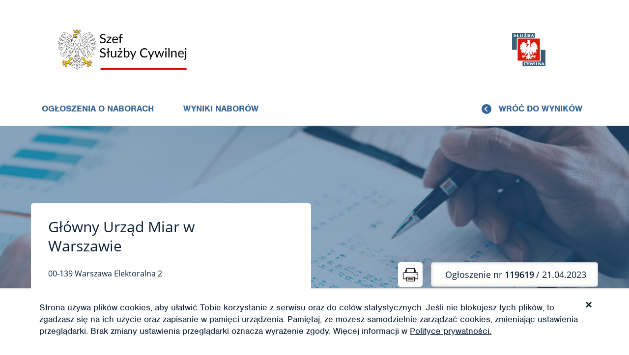

--- FILE ---
content_type: text/html; charset=UTF-8
request_url: https://nabory.kprm.gov.pl/mazowieckie/warszawa/specjalista,119619,v7
body_size: 15955
content:
<!DOCTYPE html>
<html lang="pl">
<head>
    <meta charset="UTF-8">
    <meta name="viewport" content="width=device-width, initial-scale=1">
        <title>Specjalista | Główny Urząd Miar w Warszawie | Warszawa | Praca w służbie cywilnej</title>
    <script src="https://use.typekit.net/jfs3wyz.js"></script>
    <script>try{Typekit.load({ async: true });}catch(e){}</script>
    <link href="/css/dp.css" rel="stylesheet">
<link href="/css/app.css" rel="stylesheet">    <link rel="apple-touch-icon" href="/icon.png">
    <link rel="apple-touch-icon" sizes="57x57" href="/57x57.png">
    <link rel="apple-touch-icon" sizes="72x72" href="/72x72.png">
    <link rel="apple-touch-icon" sizes="76x76" href="/76x76.png">
    <link rel="apple-touch-icon" sizes="114x114" href="/114x114.png">
    <link rel="apple-touch-icon" sizes="120x120" href="/120x120.png">
    <link rel="apple-touch-icon" sizes="144x144" href="/144x144.png">
    <link rel="apple-touch-icon" sizes="152x152" href="/152x152.png">
    <link rel="apple-touch-icon" sizes="192x192" href="/192x192.png">
    <link rel="apple-touch-icon" sizes="180x180" href="/180x180.png">

</head>
<body class="view">

  
<header class="hd header">
  <div class="container header__container">
    <div class="row header__container__row header__container__row--display-flex">
      <div class="col-md-6 col-sm-5 header__container__row__logo">
        <div class="site-logo header__container__row__logo__site-logo">
          <a href="/">
            <img class="logo" src="/gfx/logo_ssc.png" alt="Szef Służby Cywilnej" style="width:300px;">          </a>
        </div>
      </div>
      <div class="col-md-6 col-sm-5 header__container__row__public-information-bulletin">
        <a href="/"
           class="logo bip"
        >
          <img class="img-responsive" src="/gfx/sluzba-cywilna.png" alt="Służba Cywilna" style="padding-right:100px;">        </a>
      </div>
      <div class="header__container__row__button-menu button-mobile-menu" >
        <span></span>
        <span></span>
        <span></span>
      </div>
    </div>
    
    <div class="row header__container__row header__container__row--buttons-section">
      <a href="/"
         class="header__container__row__link"
      >
        Ogłoszenia o naborach
      </a>
      <a href="/wyniki-naborow"
         class="header__container__row__link"
         rel="noopener"
      >
        Wyniki naborów
      </a>
              <a href="/"
           class="header__container__row__link back-to-result-btn"
           rel="noopener"
           target="_blank"
        >
          Wróć do wyników
        </a>
          </div>
    
    <div class="row header__container__row header__container__row--menu mobile-menu">
      <nav class="col-lg-12">
        <ul class="nav">
          <li>
            <a href="/">Ogłoszenia o naborach</a>
          </li>
          <li>
            <a href="/wyniki-naborow">Wyniki naborów</a>
          </li>
        </ul>
      </nav>
    </div>
  </div>
</header>

  <main>
    

<!-- NEW PART OF ADVERTISEMENT -->
<div class="job-post__container job-post">

    <div class="job-post__header">

                                    <img
                        class="job-post__header__image"
                        src="/assets/64ba557/zdj_181217557.jpg"
                        alt="Biuro - zdjęcie 18 - kołonotatnik"
                />
                    

        <div class="job-post__header__bottom-row">

            <div class="job-post__header__bottom-row__office-data">
                <!-- Name of the institution issuing the advert -->
                <div class="job-post__header__bottom-row__office-data__office-name" tabindex="0">
                    Główny Urząd Miar w Warszawie                </div>

                <!-- Adress of the institution -->
                <div class="job-post__header__bottom-row__office-data__office-address">
                    <address>
                        <span>00-139</span>
                        <span>Warszawa</span>
                        <span>Elektoralna </span>
                        <span>2</span>
                    </address>
                </div>
            </div>

            <div class="job-post__header__bottom-row__more-information">
                <div class="job-post__header__bottom-row__more-information__print-adv">
                                                                        <a href="/mazowieckie/warszawa/specjalista,119619,v7.pdf" title="print" tabindex="0">
                                <img
                                        src="/assets/f36e0e2d/files-images/icons/print.jpg"
                                        alt="print as PDF"
                                />
                            </a>
                        
                                    </div>

                <!-- Advert number-->
                <div class="job-post__header__bottom-row__more-information__adv-number" tabindex="0">
          <span>
            Ogłoszenie nr
            <span class="adv-number">119619</span>
          </span>
                    / 21.04.2023                </div>
            </div>

        </div>
    </div>

    <section class="job-post__main-content">

        <div class="job-post__main-content__job-information" >
      <span class="job-post__main-content__job-information__join-to-us" tabindex="0">
        Poszukujemy osoby na stanowisko:
      </span>

            <div class="job-post__main-content__job-information__important-information">

                <div class="job-post__main-content__job-information__important-information__job-title" tabindex="0">
                                            <h1 class="job-post__main-content__job-information__important-information__job-title__institution-title">
                            specjalista                        </h1>
                                                <span class="job-post__main-content__job-information__important-information__job-title__institution-unit">
              w Wydziale Planowania i Budżetu w Biurze Dyrektora Generalnego            </span>
                                    </div>

                <div class="job-post__main-content__job-information__important-information__availabilities" >
                                            <div class="branches" tabindex="0">
                                                                                                <span class="branches__name">
                    #administracja publiczna                   </span>
                                                                    <span class="branches__name">
                    #budżet                  </span>
                                                                    <span class="branches__name">
                    #finanse publiczne                   </span>
                                                                                    </div>
                    

                    <!-- Dosteepnosc -->
                                            <div class="availabilities">

                            
                                                            <div class="availabilities__availability" tabindex="0">
                                    <div class="availabilities__availability__title">
                                        Pierwszeństwo dla osób
                                        <br/>
                                        z niepełnosprawnościami
                                    </div>
                                    <div class="availabilities__availability__img availabilities__availability__img--disability">
                                        <img

                                                src="/assets/f36e0e2d/files-images/icons/disability.png"
                                                alt="priority for people with disability"
                                        />
                                    </div>
                                </div>
                            
                            
                            
                                                            <div class="availabilities__availability" tabindex="0">
                                    <div class="availabilities__availability__title">
                                        Nabór zdalny
                                    </div>
                                    <div class="availabilities__availability__img availabilities__availability__img--remote-recruitment">
                                        <img
                                                src="/assets/f36e0e2d/files-images/icons/remote-recruitment.png"
                                                alt="remote recruitment"
                                        />
                                    </div>
                                </div>
                                                    </div>

                    
                </div>
            </div>

            <!-- Circle with information-->
                            <div class="job-post__main-content__job-information__job-post-information">
                    <div class="job-post__main-content__job-information__job-post-information__info" tabindex="0">
                        <div class="info-title">
                            Liczba stanowisk
                        </div>
                        <div class="info-circle">
                            <div class="info-circle__content info-circle__content--work-time-cnt">
                                1                            </div>
                        </div>
                    </div>

                    <div class="job-post__main-content__job-information__job-post-information__info" tabindex="0">
                        <div class="info-title">
                            Wymiar etatu
                        </div>
                        <div class="info-circle">
                            <div class="info-circle__content info-circle__content--work-time">
                                1                            </div>
                        </div>
                    </div>

                    <div class="job-post__main-content__job-information__job-post-information__info" tabindex="0">
                        <div class="info-title">
                            Status
                        </div>
                        <div class="info-circle info-circle--1">
                            <div class="info-circle__content info-circle__content--small-text info-circle__content--state-note">
                                koniec naboru                            </div>
                        </div>
                    </div>

                    <div class="job-post__main-content__job-information__job-post-information__info" tabindex="0">
                        <div class="info-title">
                            Miejsce pracy
                        </div>
                        <div class="info-circle">
                            <div class="info-circle__content info-circle__content--small-text info-circle__content--address">
                                                                    <span>Warszawa</span>
                                    <span><br/>Elektoralna </span>
                                    <span>2</span>
                                                            </div>
                        </div>
                    </div>

                    <div class="job-post__main-content__job-information__job-post-information__info" tabindex="0">
                        <div class="info-title">
                            Ważne do
                        </div>
                        <div class="info-circle">
                            <div class="info-circle__content info-circle__content--small-text info-circle__content--valid-to">
                <span>
                  5                </span>
                                <span>
                  maja                </span>
                                <br>
                                <span>
                  2023 r.
                </span>
                            </div>
                        </div>
                    </div>

                                            <div class="job-post__main-content__job-information__job-post-information__info job-post__main-content__job-information__job-post-information__info--change-margin" tabindex="0">
                            <div class="info-title">
                                Wynagrodzenie <br> zasadnicze
                            </div>
                            <div class="info-circle">
                                <div class="info-circle__content info-circle__content--salary info-circle__content--small-text">
                                                                            od 5250,00 zł<br/> do 5690,00 zł                                    
                                                                            brutto                                                                    </div>
                            </div>
                        </div>
                                    </div>

                    </div>

                                    <br>
                <div class="container">
                    Nabór zakończony. Wynik naboru dostępny jest <a href="/wyniki-naborow/mazowieckie/warszawa/specjalista,119619">TUTAJ</a>                </div>
                    
        <div class="job-post__main-content__motto">
                                                <div class="job-post__main-content__motto__text" tabindex="0">
                        <img
                                class="quote-up"
                                src="/assets/f36e0e2d/files-images/quotes/quote-up.png"
                                alt="quote-up"
                        />
                        MIERZYMY W PRZYSZŁOŚĆ                        <img
                                class="quote-down"
                                src="/assets/f36e0e2d/files-images/quotes/quote-down.png"
                                alt="quote-down"
                        />
                    </div>
                                    </div>


                    <div class="job-post__main-content__responsibilities customize-bar expandable-section">

                <div class="job-post__main-content__responsibilities__bar bar" tabindex="0">
                    <div class="job-post__main-content__responsibilities__bar__text bar__text">
                        Czym będziesz się zajmować
                    </div>
                    <div class="arrow bar__arrow bar__arrow--up"></div>
                </div>

                <div class="job-post__main-content__responsibilities__list list">
                    <div class="warning-b">Osoba na tym stanowisku:</div>
                    <ul>
                        <li>Opracowuje wkład do prac związanych ze sporządzeniem oraz dokonywaniem zmian w planie finansowym dla części 64 – Główny Urząd Miar w zakresie: a) dysponenta środków budżetu państwa trzeciego stopnia – Centrala GUM, b) dysponenta części 64 – GUM, który obejmuje dysponentów trzeciego stopnia: OUM, OUP i Centrala</li><li>Dokonuje kontroli pod względem finansowym wniosków o zaciągnięcie zobowiązania oraz zawieranych umów w zakresie zgodności z planem finansowym GUM</li><li>Opracowuje wkład do bieżących analiz wykorzystania środków oraz okresowych raportów i ocen przebiegu wykonania i zaangażowania w ramach planu finansowego GUM</li><li>Opracowuje wkład do wniosków o dokonanie zmian w planie finansowym GUM w zakresie, którego nie obejmuje upoważnienie (wydatki majątkowe), wniosków o uruchomienie rezerw celowych oraz wniosków o zapewnienie finansowania przedsięwzięcia</li><li>Współuczestniczy w sporządzaniu na potrzeby Ministra Finansów, Biura Analiz Sejmowych oraz Komisji Sejmowych i Senackich projektów szczegółowych informacji związanych z projektem oraz wykonaniem budżetu w części 64 – Główny Urząd Miar, w celu dostarczenia aktualnej informacji budżetowej potrzebnej do zatwierdzenia budżetu lub udzielenia absolutorium oraz okresowych analiz wykonania dochodów i wydatków budżetowych, Głównego Urzędu Miar i jednostek terenowych administracji miar i probierczej</li><li>Wykonuje czynności związane z obsługą Informatycznego Systemu Obsługi Budżetu Państwa TREZOR w zakresie planowania: projekty planów i plany oraz obsługi dysponenta: wnioski o decyzje budżetowe, decyzje budżetowe, blokadę środków, wnioski o modyfikację harmonogramu, harmonogram wydatków, aktualizacja poszczególnych dekad, dodatkowe zapotrzebowania na środki, dzienne zwroty środków dla części 64 – Główny Urząd Miar w zakresie: a) dysponenta środków budżetu państwa trzeciego stopnia – Centrala GUM, b) dysponenta części 64 – GUM, który obejmuje dysponentów trzeciego stopnia: OUM, OUP i Centrala</li><li>Współuczestniczy w sporządzaniu sprawozdania budżetowego dysponenta części 64 – GUM, który obejmuje dysponentów trzeciego stopnia: OUM, OUP i Centrala</li><li>Współuczestniczy w opracowywaniu wewnętrznych procedur w zakresie procesów realizowanych przez wydział</li>                    </ul>
                </div>
            </div>
        
                    <div class="job-post__main-content__requirements customize-bar expandable-section">

                <div class="job-post__main-content__requirements__bar bar" tabindex="0">
                    <div class="job-post__main-content__requirements__bar__text bar__text">
                        Kogo poszukujemy
                    </div>
                    <div class="arrow bar__arrow bar__arrow--up"></div>
                </div>

                <div class="job-post__main-content__requirements__list list">

                    <div class="job-post__main-content__requirements__list__necessary-requirements">
                        <div class="warning-b">
                            Potrzebne ci będą
                            <small>
                                (wymagania niezbędne)
                            </small>
                        </div>
                    </div>

                    <ul>

                                                    <li>Wykształcenie: wyższe                                                            </li>
                        
                        
                                                            <li>Doświadczenie zawodowe co najmniej 1 rok  doświadczenia w jednostkach sektora finansów publicznych w komórkach zajmujących się obsługą finansową </li>
                                                    
                        <li>Znajomość aktów prawnych: ustawa o finansach publicznych, ustawa o rachunkowości, ustawa o odpowiedzialności za naruszenie dyscypliny finansów publicznych oraz aktów wykonawczych do ww. ustaw</li><li>Umiejętność obsługi pakietu MS Office</li><li>Umiejętności: komunikacji, współpracy, organizacji pracy, orientacja na osiąganie celów, rozwiązywania problemów</li><li>Umiejętność analitycznego myślenia</li>
                                                    <li>Posiadanie obywatelstwa polskiego</li>
                        
                        
                                                    <li>
                                Korzystanie z pełni praw publicznych
                            </li>
                        
                                                    <li>
                                Nieskazanie prawomocnym wyrokiem za umyślne przestępstwo lub umyślne
                                przestępstwo skarbowe
                            </li>
                        
                                            </ul>


                                            <div class="job-post__main-content__requirements__list__additional-requirements">
                            <div class="warning-b">
                                Dodatkowym atutem będzie
                                <small>
                                    (wymagania dodatkowe)
                                </small>
                            </div>
                        </div>

                        <ul>
                                                            <li>
                                    Wykształcenie: wyższe                                                                            ekonomiczne lub wyższe i studia podyplomowe o profilu ekonomicznym                                                                    </li>
                            
                                                            <li>
                                    Doświadczenie zawodowe co najmniej 1 rok  doświadczenia w zakresie planowania budżetowego                                </li>
                                                    </ul>

                                                <ul>
                            <li>Przeszkolenie z zakresu budżetu zadaniowego, księgowości i rachunkowości</li><li>Znajomość języka angielskiego na poziomie komunikatywnym</li><li>Obsługa systemu F-K Quorum</li><li>Obsługa Informatycznego Systemu Obsługi Budżetu Państwa (TREZOR)</li><li>Znajomość ustawy prawo o miarach</li>                        </ul>
                    
                    
                </div>

            </div>
        
                    <div class="job-post__main-content__our-offer customize-bar expandable-section">

                <div class="job-post__main-content__our-offer__bar bar" tabindex="0">
                    <div class="job-post__main-content__our-offer__bar__text bar__text">
                        Co oferujemy
                    </div>
                    <div class="arrow bar__arrow bar__arrow--up"></div>
                </div>

                <div class="job-post__main-content__our-offer__list list">

                    <ul>
                                                    <li>
                                Ruchomy czas pracy                            </li>
                                                    <li>
                                Indywidualny rozkład czasu pracy                            </li>
                                                    <li>
                                Częściowe wykonywanie pracy poza siedzibą urzędu (praca zdalna, „home office”)                            </li>
                                                    <li>
                                Możliwość wyjścia w celu załatwienia ważnej sprawy                            </li>
                                                    <li>
                                Stołówka pracownicza                            </li>
                                                    <li>
                                Pomieszczenie lub stojaki na rowery na terenie urzędu                            </li>
                                                    <li>
                                Możliwość skrócenia dnia pracy dla zapewnienia opieki nad dzieckiem lub osobą zależną                            </li>
                                                    <li>
                                Dofinansowanie do wypoczynku pracowników                            </li>
                                                    <li>
                                Dofinansowanie do wypoczynku dzieci pracowników                            </li>
                                            </ul>
                    
                        <ul>
<li>Stabilne warunki zatrudnienia - umowę o pracę - w dynamicznie rozwijającej się krajowej instytucji metrologicznej</li>
<li>Otwarte i przyjazne środowisko pracy</li>
<li>Dogodną lokalizację w centrum Warszawy z rozbudowaną siecią połączeń komunikacyjnych</li>
<li>Dodatek za wieloletnią pracę w wysokości od 5% do 20 % wynagrodzenia zasadniczego w zależności od udokumentowanego stażu pracy</li>
<li>Trzynaste wynagrodzenie</li>
<li>Szkolenia oraz możliwości dalszego rozwoju kompetencji zawodowych</li>
<li>Możliwość wykupienia dodatkowego ubezpieczenia na życie oraz dodatkowego ubezpieczenia zdrowotnego</li>
<li>Możliwość wykupienia legitymacji uprawniających do przejazd&oacute;w koleją z 50% zniżką</li>
<li>Możliwość wykupienia karty MultiSport</li>
</ul>                    
                </div>
            </div>
        
                    <div class="job-post__main-content__availabilities customize-bar expandable-section">

                <div class="job-post__main-content__availabilities__bar bar" tabindex="0">
                    <div class="job-post__main-content__availabilities__bar__text bar__text">
                        Dostępność
                    </div>
                    <div class="arrow bar__arrow bar__arrow--down"></div>
                </div>

                <div class="job-post__main-content__our-offer__list list">

                    <ul>
                                                    <li>
                                Nasz urząd jest pracodawcą równych szans. Aplikacje rozważane są z równą uwagą bez względu na płeć, wiek, niepełnosprawność, rasę, narodowość, przekonania polityczne, przynależność związkową, pochodzenie etniczne, wyznanie, orientację seksualną czy też jakąkolwiek inną cechę prawnie chronioną.                            </li>
                                                    <li>
                                Do składania ofert zachęcamy również osoby ze szczególnymi potrzebami.                            </li>
                                                    <li>
                                Jako osoba ze szczególnymi potrzebami możesz je zgłosić na etapie składania dokumentów.                            </li>
                                                    <li>
                                Dostosowujemy materiały używane podczas naboru do potrzeb osób ze szczególnymi potrzebami (np.większa czcionka w materiałach drukowanych).                            </li>
                                                    <li>
                                Zwiększamy czas poszczególnych metod i technik naboru dla osób ze szczególnymi potrzebami.                            </li>
                        
                                                    <li>Jako osoba z niepełnosprawnością możesz skorzystać z pierwszeństwa w zatrudnieniu – złóż
                                wówczas kopię dokumentu potwierdzającego niepełnosprawność.
                                <div>
                                    W miesiącu poprzedzającym datę upublicznienia ogłoszenia wskaźnik zatrudnienia osób
                                    niepełnosprawnych w urzędzie, w rozumieniu przepisów ustawy o rehabilitacji
                                    zawodowej i społecznej oraz zatrudnianiu osób niepełnosprawnych, był mniejszy niż
                                    6%.
                                </div>
                            </li>

                                            </ul>
                                            <p>&nbsp;</p>
<p>Zachęcamy do zapoznania się z <strong><a href="https://www.gum.gov.pl/pl/inne/wcag/1253,Deklaracja-dostepnosci.html">Deklaracją dostępności</a></strong> Gł&oacute;wnego Urzędu Miar.</p>
<p><strong>Jeżeli masz jakieś specjalne potrzeby, jesteś osobą z niepełnosprawnością, poinformują nas o tym i wskaż usługę, kt&oacute;rej potrzebujesz w trakcie prowadzonego naboru np.:</strong></p>
<ul>
<li>preferowany kontakt mailowy,</li>
<li>powiększony tekst,</li>
<li>zwiększony czas poszczeg&oacute;lnych metod i technik naboru,</li>
<li>tłumacz języka migowego,</li>
<li>wsparcie asystenta osoby niewidomej (posiadam własnego asystenta/potrzebuję wsparcia asystenta z urzędu),</li>
<li>wsparcie asystenta osoby z niepełnosprawnością fizyczną (posiadam własnego asystenta/potrzebuję wsparcia asystenta z urzędu),</li>
<li>wsparcie psa asystującego itp.</li>
</ul>
<p><strong>Informację o szczeg&oacute;lnych potrzebach zamieść w dokumentach aplikacyjnych lub prześlij na adres rekrutacja@gum.gov.pl.</strong></p>                    

                </div>
            </div>
        
                    <div class="job-post__main-content__job-conditions customize-bar expandable-section">

                <div class="job-post__main-content__job-conditions__bar bar" tabindex="0">
                    <div class="job-post__main-content__job-conditions__bar__text bar__text">
                        Warunki pracy
                    </div>
                    <div class="arrow bar__arrow bar__arrow--down"></div>
                </div>

                <div class="job-post__main-content__job-conditions__list list">
                    <p>Praca administracyjno-biurowa polegająca m.in. na opracowywaniu dokument&oacute;w, obsłudze urządzeń biurowych, czynnościach koncepcyjnych. Czas pracy przy monitorze ekranowym powyżej 4 godz. dziennie, przy naturalnym i sztucznym oświetleniu. Praca pod presją czasu.</p>
<p>W budynku znajduje się winda, są także łazienki dostosowane do os&oacute;b poruszających się na w&oacute;zku inwalidzkim.</p>                </div>

            </div>
        
                    <div class="job-post__main-content__additional-information customize-bar expandable-section">

                <div class="job-post__main-content__additional-information__bar bar" tabindex="0">
                    <div class="job-post__main-content__additional-information__bar__text bar__text">
                        Dodatkowe informacje
                    </div>
                    <div class="arrow bar__arrow bar__arrow--down"></div>
                </div>

                <div class="job-post__main-content__additional-information__list list">

                                            <ul>
                                                            <li>
                                    Jeśli zostaniesz zakwalifikowany do kolejnego etapu, powiadomimy Cię o tym mailowo (lub telefonicznie – jeżeli nie podałeś adresu e-mail).                                </li>
                                                            <li>
                                    Jeśli ofertę składasz elektronicznie, własnoręcznie podpisane oświadczenia dołącz w formie zeskanowanych dokumentów. Przed rozmową kwalifikacyjną poprosimy Cię o dostarczenie oryginałów tych oświadczeń (do wglądu).                                </li>
                                                            <li>
                                    Oświadczenia podpisz odręcznie i wstaw datę ich sporządzenia.                                </li>
                                                            <li>
                                    Oferty kandydatów, którzy nie zostali zatrudnieni, zniszczymy po 3 miesiącach od zakończenia naboru. Do tego czasu będzie można je odebrać w urzędzie (ale nie odeślemy ich).                                </li>
                                                            <li>
                                    Nie rozpatrzymy oferty, którą otrzymamy po terminie. Dotyczy to też uzupełniania ofert.                                </li>
                                                            <li>
                                    Kompletna aplikacja to taka, która zawiera wszystkie wymagane dokumenty i własnoręcznie podpisane oświadczenia.                                </li>
                                                            <li>
                                    Do dokumentów sporządzonych w języku obcym dołącz kopie ich tłumaczenia na język polski sporządzone przez tłumacza przysięgłego.                                </li>
                                                            <li>
                                    Nie przesyłaj wszystkich dokumentów, które uznasz, że mogą Ci pomóc w naborze. Prześlij tylko te, których wymagamy lub zalecamy.                                </li>
                                                            <li>
                                    Zwróć uwagę na warunki pracy, które wskazaliśmy w ogłoszeniu – rzetelnie oceń, czy odpowiada Ci taka praca.                                </li>
                                                            <li>
                                    Złożone przez Ciebie dokumenty zweryfikujemy pod względem formalnym na podstawie zapisów ogłoszenia dotyczących wymaganych i dodatkowych dokumentów.                                </li>
                                                    </ul>

                    
                                            <p>&nbsp;</p>
<p>Prosimy o skorzystanie ze&nbsp;<a href="https://bip.gum.gov.pl/bip/klient-w-urzedzie/praca-w-gum/wzory-dokumentow/1291,Wzory-dokumentow.html"><strong>wzor&oacute;w oświadczeń</strong></a>&nbsp;obowiązujących przy naborach do pracy w GUM, kt&oacute;re są dostępne na stronie BIP GUM, w zakładce "Praca w GUM".</p>                    
                                            <div class="recruitment-techniques">
                            <div class="recruitment-techniques__text">
                                Planujemy następujące metody/techniki naboru:
                            </div>
                            <ul>
<li>weryﬁkacja złożonych aplikacji pod względem formalnym</li>
<li>rozmowa kwaliﬁkacyjna</li>
</ul>
<p>Zachęcamy do zapoznania się z opracowaniem dot. zasad rekrutacji w Gł&oacute;wnym Urzędzie Miar&nbsp;<a href="https://bip.gum.gov.pl/bip/klient-w-urzedzie/praca-w-gum/rekrutacja-w-gum-krok-p/1881,Zasady-naboru-do-sluzby-cywilnej.html"><strong>"Rekrutacja w GUM krok po kroku"</strong></a>.</p>                        </div>
                    
                    
                                    </div>

            </div>
        
        <!-- Application requirements -->

        
            <div class="job-post__main-content__cv-requirements customize-cv-requirements">

                <div class="job-post__main-content__cv-requirements__necessary-documents customize-cv-requirements__header">
                                            <img
                                src="/assets/f36e0e2d/files-images/icons/notice.svg"
                                alt="notice icon 1"
                        />
                    
                    <h1 class="job-post__main-content__cv-requirements__necessary-documents__header customize-cv-requirements__header__header" tabindex="0">
                        Twoja aplikacja musi zawierać
                        <p class="job-post__main-content__cv-requirements__necessary-documents__header__subheader customize-cv-requirements__header__header__subheader">
                            (dokumenty niezbędne)
                        </p>
                    </h1>

                    <div class="job-post__main-content__cv-requirements__necessary-documents-list customize-cv-requirements__list">
                                                    <ul>
                                
                                                                            <li>CV i list motywacyjny</li>
                                    
                                
                                                                    <li>
                                        Kopie dokumentów potwierdzających spełnienie wymagania niezbędnego w
                                        zakresie wykształcenia
                                    </li>
                                
                                
                                <li>Kopie dokumentów potwierdzających spełnienie wymagania niezbędnego w zakresie doświadczenia zawodowego/stażu pracy (świadectwa pracy, zaświadczenia o zatrudnieniu, referencje)</li>
                                                                    <li>Oświadczenie o posiadaniu obywatelstwa polskiego</li>
                                
                                
                                
                                
                                
                                                                    <li>
                                        Oświadczenie o korzystaniu z pełni praw publicznych
                                    </li>
                                
                                                                    <li>
                                        Oświadczenie o nieskazaniu prawomocnym wyrokiem za umyślne przestępstwo
                                        lub umyślne przestępstwo skarbowe
                                    </li>
                                
                                                            </ul>
                                            </div>
                </div>

                                    <div class="job-post__main-content__cv-requirements__additional-documents customize-cv-requirements__header">
                                                    <img
                                    class="additional-documents__img"
                                    src="/assets/f36e0e2d/files-images/icons/notice-2.svg"
                                    alt="notice icon 2"
                            />
                        
                        <h2 class="job-post__main-content__cv-requirements__additional-documents__header customize-cv-requirements__header__header" tabindex="0">
                            Dołącz, jeśli posiadasz
                            <p class="job-post__main-content__cv-requirements__additional-documents__header__subheader customize-cv-requirements__header__header__subheader">
                                (dokumenty dodatkowe)
                            </p>
                        </h2>

                        <div class="job-post__main-content__cv-requirements__additional-documents-list customize-cv-requirements__list">
                            <ul>
                                                                    <li>
                                        Kopia dokumentu potwierdzającego niepełnosprawność - w przypadku
                                        kandydatek/kandydatów, zamierzających skorzystać z pierwszeństwa w
                                        zatrudnieniu w przypadku, gdy znajdą się w gronie najlepszych
                                        kandydatek/kandydatów
                                    </li>
                                
                                                                    <li>
                                        Kopie dokumentów potwierdzających spełnienie wymagania dodatkowego w
                                        zakresie wykształcenia
                                    </li>
                                
                                
                                <li>Kopie dokumentów potwierdzających spełnienie wymagania dodatkowego w zakresie doświadczenia zawodowego/stażu pracy (świadectwa pracy, zaświadczenia o zatrudnieniu, referencje)</li>
                                                            </ul>
                        </div>
                    </div>
                
                <div class="job-post__main-content__cv-requirements__application customize-cv-requirements__header">
                                            <img
                                class="application__img"
                                src="/assets/f36e0e2d/files-images/icons/calendar.svg"
                                alt="calendar icon"
                        />
                    
                    <h3 class="job-post__main-content__cv-requirements__application__header customize-cv-requirements__header__header" tabindex="0">
                        Aplikuj
                        <p class="job-post__main-content__cv-requirements__application__header__subheader customize-cv-requirements__header__header__subheader">
                            do
                            <span>5</span>
                            <span>maja</span>
                            <span>2023</span>
                        </p>
                    </h3>

                    <div class="job-post__main-content__cv-requirements__application__content">
                        <div class="application__content__container">

                            <div class="application__content__container__left-column">
                                
                                                                    <div class="suffix-header">
                    <span class="suffix-header__text">
                                                W formie papierowej
                                          </span>

                                        
                                                                                    z dopiskiem: "ogłoszenie nr 119619"                                        
                                    </div>
                                
                                                                    <div class="corresponding-address">
                                        <span class="corresponding-address__text"> na adres:</span>
                                        <div class="corresponding-address__address">
                                            Główny Urząd Miar<br/>Biuro Dyrektora Generalnego<br/>ul. Elektoralna 2<br/>00-139 Warszawa<br/><br/>Dokumenty można składać przez ePUAP lub na adres rekrutacja@gum.gov.pl lub w kancelarii GUM w godz. 8.00-16.00.<br>                                        </div>
                                    </div>
                                
                                                                    <div class="phone-number">
                                        Zapraszamy również do kontaktu telefonicznego:
                                        <div class="multiple-phone">
                                            22 581 90 61                                        </div>
                                    </div>
                                
                                <div class="email">
                                                                            <span>lub mailowego na adres:</span>
                                        <span>rekrutacja@gum.gov.pl</span>
                                    
                                                                    </div>

                            </div>

                            <div class="application__content__container__right-column">
                                                                    <a class="application__content__container__right-column__information-link" href="https://www.gum.gov.pl/" target="_blank" tabindex="0">Więcej o pracy w urzędzie</a>                                
                                <div class="application__content__container__right-column__warnings">
                                    <ul>
                                        <li>
                                            Dokumenty należy złożyć do: 05.05.2023                                        </li>
                                        <li>
                                            Decyduje data: wpływu oferty do urzędu                                        </li>

                                        
                                    </ul>
                                </div>
                            </div>
                        </div>
                    </div>
                </div>
            </div>

        
        <!-- <pagebreak>-->


        <!-- Rodo    -->
        
                            <div class="job-post__main-content__gdpr customize-bar expandable-section">

                    <div class="job-post__main-content__gdpr__bar bar" tabindex="0">
                        <div class="job-post__main-content__gdpr__bar__text bar__text">
                            Przetwarzanie danych osobowych
                        </div>
                        <div class="arrow bar__arrow bar__arrow--down"></div>
                    </div>

                    <div class="job-post__main-content__gdpr__list job-post__main-content__gdpr__list--change-padding list">
                        <ul>
                            
                                                            <div>DANE OSOBOWE - KLAUZULA INFORMACYJNA</div>
                                <div><p>Zgodnie z art. 13 ust. 1 i ust. 2 rozporządzenia Parlamentu Europejskiego i Rady (UE) 2016/679 z dnia 27 kwietnia 2016 r. w sprawie ochrony os&oacute;b fizycznych, w związku z przetwarzaniem danych osobowych i w sprawie swobodnego przepływu takich danych oraz uchylenia dyrektywy 95/46/WE (og&oacute;lne rozporządzenie o ochronie danych) (Dz. Urz. UE L 119 z 04.05.2016 r. str. 1), zwanego RODO informuję, że:</p>
<ul>
<li>Administratorem Pani/Pana danych osobowych przetwarzanych w Gł&oacute;wnym Urzędzie Miar jest Prezes Gł&oacute;wnego Urzędu Miar.</li>
<li>Kontakt z Administratorem danych: tel.: (22) 581 93 99; e-mail: gum@gum.gov.pl; adres do korespondencji: Gł&oacute;wny Urząd Miar, ul. Elektoralna 2, 00-139 Warszawa.</li>
<li>Z Inspektorem ochrony danych można się skontaktować poprzez e-mail: tel.: (22) 581 94 30; e-mail: iod@gum.gov.pl; adres do korespondencji: Gł&oacute;wny Urząd Miar, ul. Elektoralna 2, 00-139 Warszawa.</li>
<li>Pani/Pana dane osobowe w  zakresie wskazanym w przepisach prawa pracy będą przetwarzane w celu przeprowadzenia naboru na stanowisko pracy w służbie cywilnej oraz archiwizacji dokument&oacute;w po przeprowadzeniu naboru. Podanie innych danych w zakresie nieokreślonym przepisami prawa, zostanie potraktowane jako zgoda na przetwarzanie tych danych osobowych. Wyrażenie zgody w tym przypadku jest dobrowolne, a zgodę tak wyrażoną można odwołać w dowolnym czasie bez wpływu na zgodność z prawem dotychczasowego przetwarzania, poprzez kontakt z Administratorem danych. Jeżeli w dokumentach zawarte są dane, o kt&oacute;rych mowa w art. 9 ust. 1 RODO, konieczna będzie Pani/Pana zgoda na ich przetwarzanie. Powyższa zgoda może zostać odwołana w dowolnym czasie.</li>
<li>Podstawą prawną przetwarzania będzie: - art. 6 ust. 1 lit. c) RODO na podstawie przepis&oacute;w art. 221 ustawy z dnia 26 czerwca 1974 r. Kodeks pracy, ustawy z dnia 21 listopada 2008 r. o służbie cywilnej, ustawy z dnia 14 lipca 1983 r. o narodowym zasobie archiwalnym i archiwach; - art. 6 ust. 1 lit. a) RODO oraz - art. 9 ust. 2 lit. a) RODO art. 6 ust. 1 lit. b) RODO.</li>
<li>Dane osobowe mogą być przekazywane wyłącznie podmiotom do tego uprawnionym na podstawie odrębnych przepis&oacute;w prawa. Informacja o wynikach naboru, ze wskazaniem imienia i nazwiska oraz miejsca zamieszkania wybranego kandydata, zostaną umieszczone na powszechnie dostępnych stronach Biuletynu Informacji Publicznej Gł&oacute;wnego Urzędu Miar oraz Kancelarii Prezesa Rady Ministr&oacute;w. Ponadto mogą być one ujawnione podmiotom, z kt&oacute;rymi GUM zawarł umowę na świadczenie usług serwisowych dla system&oacute;w informatycznych wykorzystywanych przy ich przetwarzaniu.</li>
<li>Pani/Pana dane osobowe nie będą przekazywane do państw spoza Europejskiego Obszaru Gospodarczego ani do organizacji międzynarodowych.</li>
<li>Będziemy przechowywać Pani/Pana dane osobowe przez okres niezbędny do przeprowadzenia naboru na stanowisko pracy w służbie cywilnej (z uwzględnieniem 3 miesięcy, w kt&oacute;rych Dyrektor Generalny urzędu ma możliwość wyboru kolejnego wyłonionego kandydata, w przypadku, gdy ponownie zaistnieje konieczność obsadzenia tego samego stanowiska), a następnie przez czas wskazany w przepisach o archiwizacji - ustawie z dnia 14 lipca 1983 r. o narodowym zasobie archiwalnym i archiwach.</li>
<li>Przysługują Pani/Panu następujące prawa w zakresie przetwarzania danych osobowych: - dostępu do swoich danych osobowych oraz otrzymania ich kopii,  sprostowania swoich danych osobowych,  - usunięcia danych osobowych, kt&oacute;rych przetwarzanie odbywa się na podstawie działania oznaczającego zgodę na ich przetwarzanie, - ograniczenia przetwarzania danych osobowych. Żądanie realizacji wyżej wymienionych praw proszę przesłać w formie pisemnej na adres administratora danych z dopiskiem &bdquo;Ochrona danych osobowych&rdquo;.</li>
<li>Ma Pani/Pan prawo do złożenia skargi w związku z przetwarzaniem danych osobowych do Prezesa Urzędu Ochrony Danych Osobowych, na adres: ul. Stawki 2, 00-193 Warszawa.</li>
<li>Podanie przez Panią/Pana danych osobowych w zakresie wynikającym z art. 221 ustawy z dnia 26 czerwca 1974 r. Kodeks pracy oraz ustawy z dnia 21 listopada 2008 r. o służbie cywilnej (m. in. imię, nazwisko, dane kontaktowe, wykształcenie, przebieg dotychczasowego zatrudnienia, wymagania do zatrudnienia w służbie cywilnej) jest dobrowolne, jednak niezbędne, aby uczestniczyć w procesie naboru na stanowisko pracy w służbie cywilnej. Podanie innych danych jest dobrowolne.</li>
<li>Pani/Pana dane nie będą wykorzystywane do podejmowania decyzji w spos&oacute;b zautomatyzowany i nie będą podlegały profilowaniu.</li>
</ul></div>
                                                    </ul>
                    </div>
                </div>
            
        
        </section>



    <!-- FOOTER OF job-post PAGE -->

    <div class="so">
        <div class="container">
                            <div class="row">
                    <div class="col-lg-12 visits-number">
                        Liczba odwiedzin: 2049                    </div>
                </div>
                <div class="row">
                    <div class="col-lg-12">
                        <div class="so-p">

                                                            <a
                                        href="/pomorskie/gdansk/specjalista,119618,v7"
                                        class="sidebar-btn pr"
                                        tabindex="0"
                                >Poprzednie ogłoszenie
                                </a>
                            
                                                            <a
                                        href="/pomorskie/gdansk/specjalista,119620,v7"
                                        class="sidebar-btn nx"
                                        tabindex="0"
                                >Następne ogłoszenie
                                </a>
                            
                        </div>
                    </div>
                </div>
            

        </div>
        <!-- remove legend -->

                    <div class="dg">
                <div class="container">
                    <div class="row">
                        <div class="col-xs-12">
                            <p>Wytworzył/odpowiada:
                                <span>Dyrektor Generalny</span>
                            </p>
                            <p>Jednostka organizacyjna:
                                <span>Główny Urząd Miar w Warszawie</span>
                            </p>
                            <p>Udostępnił:
                                <span>Agnieszka Radziwonka</span>
                            </p>
                            <p>Komórka organizacyjna:
                                <span>Wydział Kadr i Rozwoju Zawodowego/Biuro Dyrektora Generalnego</span>
                            </p>
                            <p>Wprowadzono:
                                <span>21.04.2023</span>
                            </p>
                        </div>
                    </div>
                </div>
            </div>
            </div>

                                    </div>
  </main>

  
<footer class="ft">
	<div class="ft-wr">
		<a href="#top" class="ft-btn">Wróć na górę strony</a>
	</div>
	<div class="b">
		<div class="container">
			<ul class="row ft-m">
				<li>
					<a href="/advertisement/site/index">Ogłoszenia o naborach</a>
				</li>
				<li>
					<a href="/advertisement/site/results">Wyniki naborów</a>
				</li>
				<li>
					<a href="/advertisement/site/instruction">Jak korzystać z serwisu</a>
				</li>
				<li>
					<a href="/advertisement/site/tips">Praktyczne wskazówki</a>
				</li>
        <li>
          <a href="/advertisement/site/accessibility">
            Deklaracja dostępności
          </a>
        </li>
				<!--<li>
					<a href="/advertisement/site/patterns">Wzory dokumentów</a>
				</li>-->
				<!--<li>
					<a href="/advertisement/site/privacy">Polityka prywatności</a>
				</li>-->
			</ul>
		</div>
	</div>
	<div class="g">
		<div class="container">
			<div class="row">
				<div class="col-md-4">
					<div class="g-box w">
						<h3 class="h4">Ogłoszenia na e-mail</h3>
                        <img class="ico img-responsive" src="/gfx/email-ico.png" alt="Ikona newslettera">						<strong class="s">
							Określ jakie ogłoszenia chcesz otrzymywać na swój e-mail i bądź na bieżąco ze wszystkimi prowadzonymi
							naborami!<br> Kliknij i przejdź do personalizacji.
						</strong>
						<a href="/advertisement/site/newsletter"
						   class="btn btn-b btn-full">Personalizacja newslettera
						</a>
					</div>
				</div>
				<div class="col-md-4">
					<div class="g-box">
						<div class="content">
							<h3 class="h4">Masz pytanie?</h3>
                            <img class="ico img-responsive" src="/gfx/pytanie-ico.png" alt="Ikona kontaktu z serwisem">							<strong class="s">
								Jeśli masz pytanie lub sugestie dotyczące działania bazy ogłoszeń skontaktuj się
								<br>z nami za pomocą
								formularza dostępnego<br> po kliknięciu w poniższy przycisk:
							</strong>
						</div>
						<a id="showQuestionForm" href="/advertisement/site/contact"
						   class="btn btn-b btn-full">Zadaj pytanie</a>
						<br><br>
						<div class="content">
							<small>
								<span class="glyphicon glyphicon-warning-sign" aria-hidden="true"></span>
								Nie przesyłaj tą drogą CV ani pytań dotyczących konkretnych ogłoszeń – kontaktuj się bezpośrednio z urzędem, który ogłosił nabór.
							</small>
						</div>
						<div class="form display-none">
                            
<form id="newsletter-form" action="/site/question" method="post">
	<div class="form-group field-question-date">
<label class="control-label" for="question-date">Date</label>
<input type="hidden" id="question-date" class="form-control" name="Question[date]" value="$datetime">

<p class="help-block help-block-error"></p>
</div>	<div class="form-group field-question-email required">
<label class="control-label" for="question-email">Twój email</label>
<input type="text" id="question-email" class="form-control" name="Question[email]" placeholder="Twój e-mail" style="" aria-required="true">

<p class="help-block help-block-error"></p>
</div>	<div class="form-group field-question-content required">
<label class="control-label" for="question-content">Wiadomość</label>
<textarea id="question-content" class="form-control" name="Question[content]" placeholder="Wiadomość" style="" aria-required="true"></textarea>

<p class="help-block help-block-error"></p>
</div>	<button type="submit" class="btn btn-b btn-full">Wyślij</button>
</form>						</div>
					</div>
				</div>
				<div class="col-md-4">
					<div class="g-box w">
						<h3 class="h4">
							Dla redaktorów ogłoszeń
						</h3>
                        						<br>
						<p class="s">
							Jeśli chcesz opublikować ogłoszenie zaloguj się:
						</p>
						<a href="https://logowanie.nabory.kprm.gov.pl" class="btn btn-b btn-full">
							Logowanie
						</a>
						<br><br>
						<p class="s">
							Informacje na temat uzyskania lub zmiany uprawnień do logowania znajdziesz po kliknięciu w poniższy przycisk:
						</p>
						<a href="/dla-redaktorow-ogloszen" class="btn btn-b btn-full">
							Informacje dla redaktorów
						</a>
					</div>
				</div>
			</div>
			<div class="row">
				<div class="col-lg-12">
					<hr>
					<p class="text-right">
						<a href="/deklaracja-dostepnosci" class="no-decoration">
							Deklaracja dostępności
						</a>
						|
						<a href="/polityka-prywatnosci" class="no-decoration">
							Polityka prywatności
						</a>
						|
						<a href="/pls/serwis/app.xml" class="no-decoration">
							XML
						</a>
					</p>
				</div>
                <div class="col-lg-12">
                    <p class="">
                        <a href="https://www.gov.pl/web/sluzbacywilna/" style="float: right">
                            <img class="" style="" src="/gfx/logo_govpl_tr.png" alt="Służba Cywilna">
                        </a>
                        <a href="https://www.gov.pl/web/premier" style="float: left">
                            <img class="" src="/gfx/logo_bip_tr.png" alt="Biuletyn Informacji Publicznej" style="">
                        </a>
                    </p>
                </div>
			</div>
		</div>
	</div>
</footer>

<style>

</style>
<script>
    function fadeOut(el) {
        el.style.opacity = 1;
        (function fade() {
            if ((el.style.opacity -= .05) < 0) {
                el.style.display = "none";
            } else {
                requestAnimationFrame(fade);
            }
        })();
    }

    document.addEventListener('DOMContentLoaded', function () {
        if (localStorage.getItem('cookies') != '1') {
            document.getElementById('cookies-agree').style.display = 'block';
        }
        document.getElementById('cookies-close').addEventListener('click', function (e) {
            localStorage.setItem('cookies', 1);
            fadeOut(document.getElementById('cookies-agree'));
        });
    });
</script>

<div id="cookies-agree">
	<div class="container">
		<div class="cookies-content">
			<p>Strona używa plików cookies, aby ułatwić Tobie korzystanie z serwisu oraz do celów statystycznych. Jeśli nie
				blokujesz tych plików, to zgadzasz się na ich użycie oraz zapisanie w pamięci urządzenia. Pamiętaj, że możesz
				samodzielnie zarządzać cookies, zmieniając ustawienia przeglądarki. Brak zmiany ustawienia przeglądarki oznacza
				wyrażenie zgody. Więcej informacji w
				<a href="/site/privacy">Polityce prywatności.</a>
			</p>
			<div id="cookies-close">×</div>
		</div>
	</div>
</div>

<script src="/js/post.js"></script>
<script src="/js/browser-check.js"></script>
<script src="/assets/314ad9a7/jquery.js"></script>
<script src="/assets/f18e2e17/yii.js"></script>
<script src="/js/app.js"></script>
<script src="/js/bootstrap.min.js"></script>
<script src="/js/dp.js"></script>
<script src="/js/dp-pl.js"></script>
<script src="/assets/f18e2e17/yii.validation.js"></script>
<script src="/assets/f18e2e17/yii.activeForm.js"></script>
<script src="/js/accesibility.js"></script>
<script>jQuery(function ($) {
jQuery('#newsletter-form').yiiActiveForm([{"id":"question-date","name":"date","container":".field-question-date","input":"#question-date","error":".help-block.help-block-error","validate":function (attribute, value, messages, deferred, $form) {yii.validation.string(value, messages, {"message":"Date musi być tekstem.","skipOnEmpty":1});}},{"id":"question-email","name":"email","container":".field-question-email","input":"#question-email","error":".help-block.help-block-error","validate":function (attribute, value, messages, deferred, $form) {yii.validation.email(value, messages, {"pattern":/^[a-zA-Z0-9!#$%&'*+\/=?^_`{|}~-]+(?:\.[a-zA-Z0-9!#$%&'*+\/=?^_`{|}~-]+)*@(?:[a-zA-Z0-9](?:[a-zA-Z0-9-]*[a-zA-Z0-9])?\.)+[a-zA-Z0-9](?:[a-zA-Z0-9-]*[a-zA-Z0-9])?$/,"fullPattern":/^[^@]*<[a-zA-Z0-9!#$%&'*+\/=?^_`{|}~-]+(?:\.[a-zA-Z0-9!#$%&'*+\/=?^_`{|}~-]+)*@(?:[a-zA-Z0-9](?:[a-zA-Z0-9-]*[a-zA-Z0-9])?\.)+[a-zA-Z0-9](?:[a-zA-Z0-9-]*[a-zA-Z0-9])?>$/,"allowName":false,"message":"Niepoprawny e-mail. Sprawdź czy adres zawiera znak \u0022@\u0022.","enableIDN":false,"skipOnEmpty":1});yii.validation.required(value, messages, {"message":"Proszę wpisać swój email."});}},{"id":"question-content","name":"content","container":".field-question-content","input":"#question-content","error":".help-block.help-block-error","validate":function (attribute, value, messages, deferred, $form) {yii.validation.string(value, messages, {"message":"pole musi być tekstem.","skipOnEmpty":1});yii.validation.string(value, messages, {"message":"pole musi być tekstem.","min":10,"tooShort":"Zapytanie powinno mieć przynajmniej 10 znaków.","skipOnEmpty":1});yii.validation.required(value, messages, {"message":"Proszę zadać pytanie."});}}], []);
});</script><script>
    (function(i,s,o,g,r,a,m){i['GoogleAnalyticsObject']=r;i[r]=i[r]||function(){
        (i[r].q=i[r].q||[]).push(arguments)},i[r].l=1*new Date();a=s.createElement(o),
        m=s.getElementsByTagName(o)[0];a.async=1;a.src=g;m.parentNode.insertBefore(a,m)
    })(window,document,'script','https://www.google-analytics.com/analytics.js','ga');

    ga('create', 'UA-325017-112', 'auto');
    ga('send', 'pageview');

</script>
 </body>
</html>
